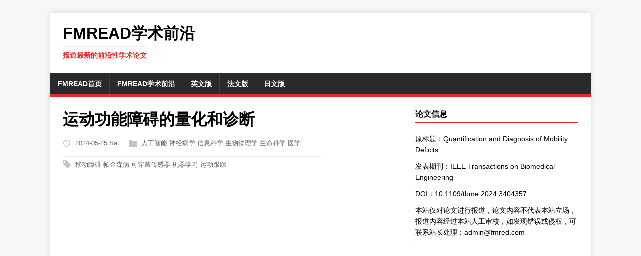

--- FILE ---
content_type: text/html; charset=utf-8
request_url: https://www.fmread.com/post/154
body_size: 9478
content:
<!DOCTYPE html>
<html lang="zh-CN" class="no-js">
<head><script async src="https://pagead2.googlesyndication.com/pagead/js/adsbygoogle.js?client=ca-pub-5147323590859914" crossorigin="anonymous"></script>
<script async src="https://www.googletagmanager.com/gtag/js?id=G-BDB36L3DP7"></script>
<script>window.dataLayer =window.dataLayer ||[];function gtag(){dataLayer.push(arguments);}
gtag('js',new Date());gtag('config','G-BDB36L3DP7');</script>
<script>var _hmt =_hmt ||[];(function() {var hm =document.createElement("script");hm.src ="https://hm.baidu.com/hm.js?6116e9326d7a5d727c2824befd1fed47";var s =document.getElementsByTagName("script")[0];s.parentNode.insertBefore(hm,s);})();</script>
<meta charset="UTF-8">
<meta name="viewport" content="width=device-width, initial-scale=1">
<title>运动功能障碍的量化和诊断 - FmRead学术前沿</title>
<script>(function(d,e){d[e]=d[e].replace("no-js","js");})(document.documentElement,"className");</script>
<meta name="description" content="运动功能障碍的量化和诊断:报道最新的前沿性学术论文">
<meta name="keywords" content="移动障碍,帕金森病,可穿戴传感器,机器学习,运动跟踪">
<link rel="stylesheet" href="/static/mainroad.css">
<link rel="icon" type="image/png" href="/static/icon.png"/>
<link rel="alternate" hreflang="en" href="https://www.fmread.com/post_en/154" />
<link rel="alternate" hreflang="fr" href="https://www.fmread.com/post_fr/154" />
<link rel="alternate" hreflang="ja" href="https://www.fmread.com/post_jp/154" />
<style>.content p{margin-bottom:5px;}.content li{margin-bottom:0px;}.content ul{margin-bottom:0px;}.content ol{margin-bottom:0px;}.content h2{margin-bottom:0px;}.content h3{margin-bottom:0px;}</style>
</head>
<body class="body">
<div class="container container--outer">
<header class="header">
<div class="container header__container">
<div class="logo">
<a class="logo__link" href="/" title="Fmread" rel="home">
<div class="logo__item logo__text">
<div class="logo__title">FmRead学术前沿</div>
<div class="logo__tagline">报道最新的前沿性学术论文</div>
</div>
</a>
</div>
<nav class="menu">
<button class="menu__btn" aria-haspopup="true" aria-expanded="false" tabindex="0">
<span class="menu__btn-title" tabindex="-1">Menu</span>
</button>
<ul class="menu__list">
<li class="menu__item">
<a class="menu__link" href="/">
<span class="menu__text">FmRead首页</span>
</a>
</li>
<li class="menu__item">
<a class="menu__link" href="/frontier">
<span class="menu__text">FmRead学术前沿</span>
</a>
</li>
<li class="menu__item">
<a class="menu__link" href="/frontier_en">
<span class="menu__text">英文版</span>
</a>
</li>
<li class="menu__item">
<a class="menu__link" href="/frontier_fr">
<span class="menu__text">法文版</span>
</a>
</li>
<li class="menu__item">
<a class="menu__link" href="/frontier_jp">
<span class="menu__text">日文版</span>
</a>
</li>
</ul>
</nav>
</div>
</header>
<div class="wrapper flex">
<div class="primary">
<main class="main" role="main">
<article class="post">
<header class="post__header">
<h1 class="post__title">运动功能障碍的量化和诊断</h1>
<div class="post__meta meta">
<div class="meta__item-datetime meta__item">
<svg class="meta__icon icon icon-time" width="16" height="14" viewBox="0 0 30 28"><path d="M15 0a14 14 0 1 1 0 28 1 1 0 0 1 0-28m0 3a3 3 0 1 0 0 22 3 3 0 0 0 0-22m1 4h-2v8.4l6.8 4.4L22 18l-6-3.8z"/></svg>
<time class="meta__text" datetime="2024-05-25 Sat">
2024-05-25 Sat
</time>
</div>
<div class="meta__item-categories meta__item">
<svg class="meta__icon icon icon-category" width="16" height="16" viewBox="0 0 16 16"><path d="m7 2 1 2h8v11H0V2z"/></svg>
<span class="meta__text">
<a class="meta__link" href="/major/54" rel="category">人工智能</a>
<a class="meta__link" href="/major/75" rel="category">神经病学</a>
<a class="meta__link" href="/major/49" rel="category">信息科学</a>
<a class="meta__link" href="/major/92" rel="category">生物物理学</a>
<a class="meta__link" href="/major/86" rel="category">生命科学</a>
<a class="meta__link" href="/major/55" rel="category">医学</a>
</span>
</div>
</div>
<div class="post__meta meta">
<div class="meta__item-datetime meta__item">
<svg class="meta__icon icon icon-tag" width="16" height="16" viewBox="0 0 32 32"><path d="M4 0h8s2 0 4 2l15 15s2 2 0 4L21 31s-2 2-4 0L2 16s-2-2-2-4V3s0-3 4-3m3 10a3 3 0 0 0 0-6 3 3 0 0 0 0 6"/></svg>
<span class="meta__text">
<a class="meta__link" href="/frontiertag/%e7%a7%bb%e5%8a%a8%e9%9a%9c%e7%a2%8d" rel="category">移动障碍</a>
<a class="meta__link" href="/frontiertag/%e5%b8%95%e9%87%91%e6%a3%ae%e7%97%85" rel="category">帕金森病</a>
<a class="meta__link" href="/frontiertag/%e5%8f%af%e7%a9%bf%e6%88%b4%e4%bc%a0%e6%84%9f%e5%99%a8" rel="category">可穿戴传感器</a>
<a class="meta__link" href="/frontiertag/%e6%9c%ba%e5%99%a8%e5%ad%a6%e4%b9%a0" rel="category">机器学习</a>
<a class="meta__link" href="/frontiertag/%e8%bf%90%e5%8a%a8%e8%b7%9f%e8%b8%aa" rel="category">运动跟踪</a>
</span>
</div>
</div>
</header>
<div class="content post__content clearfix" style="white-space:pre-wrap;">
<script async src="https://pagead2.googlesyndication.com/pagead/js/adsbygoogle.js?client=ca-pub-5147323590859914" crossorigin="anonymous"></script>
<ins class="adsbygoogle" style="display:block; text-align:center;" data-ad-layout="in-article" data-ad-format="fluid" data-ad-client="ca-pub-5147323590859914" data-ad-slot="4815199945"></ins>
<script>(adsbygoogle =window.adsbygoogle ||[]).push({});</script>
<h2>背景与研究动机</h2>
<p>帕金森病（Parkinson&rsquo;s Disease, PD）是一种神经退行性疾病，主要影响患者的运动能力，导致震颤、运动迟缓、四肢僵硬和行走平衡问题。这种运动缺陷严重影响患者的独立生活能力和生活质量。据统计，预计到2030年，仅在美国就会有近1.2百万人患有帕金森病，而全球的患者数更是超过1000万人。因此，如何准确评估和诊断患者的运动缺陷是一个急需解决的关键问题。</p>
<p>现有的PD严重性评估方法主要依赖于临床医生的主观观察和经验，通过患者在实验室或诊所中进行特定动作来评估。这种方法不仅受到人为主观因素的影响，且在受控环境中的观察无法充分反映患者在日常生活中的实际运动情况。因此，研究人员亟需一种可靠的、非侵入式的量化方法，能客观地评估帕金森病患者的运动缺陷，从而提供更及时有效的康复反馈。</p>
<h2>研究来源与发表信息</h2>
<p>本文由Fujian Yan、Jiaqi Gong、Qiang Zhang及Hongsheng He四位研究者撰写，并已被IEEE Transactions on Biomedical Engineering接受。其中，Fujian Yan隶属于Wichita State University的计算机学院；Jiaqi Gong、Qiang Zhang和Hongsheng He均隶属于The University of Alabama的计算机科学和机械工程系。研究得到了NSF #2327313和NSF #2129113的支持。</p>
<h2>研究方法与实验流程</h2>
<p>本文提出了一种通过非侵入式可穿戴生理生物传感器获取运动数据，进而采用深度学习模型分析和量化帕金森病患者运动缺陷的方法。该方法包括若干关键步骤和技术创新。</p>
<h3>实验流程</h3>
<p>研究的主要流程分为以下几个步骤：</p>
<ol>
<li><strong>数据采集（Data Collection）</strong>:
<ul>
<li><strong>实验室数据（Laboratory Data）</strong>: 由10名健康受试者完成6种活动（如行走、下蹲、拾物、绘画、瑜伽和积木玩具）的数据收集，使用的传感器包括安装在肢体和躯干上的加速度计和肌电图（EMG）传感器。</li>
<li><strong>临床数据（Clinical Data）</strong>: 由8名不同程度PD患者和健康个体进行8个动作的数据采集。</li>
</ul></li>
<li><strong>数据预处理</strong>:
<ul>
<li>数据重新采样、重力补偿和归一化处理，使用Butterworth高通滤波器去除重力分量。</li>
<li>数据切片保证输入模型的形状一致。</li>
</ul></li>
<li><strong>运动元学习（Learning Motion Primitives）</strong>:
<ul>
<li>通过多层神经网络和字典学习方法发现代表性的运动元实际。</li>
</ul></li>
<li><strong>分类和量化</strong>:
<ul>
<li>设计并训练了一个深度卷积神经网络（CNN）模型，通过建立运动元袋（Bag of Motion Primitives, BoMP），量化患者的运动缺陷严重程度。</li>
</ul></li>
</ol>
<h3>样本与处理细节</h3>
<ul>
<li><strong>实验室数据</strong>涉及健康受试者分别在健康状态和佩戴负重装置模拟PD状态下的运动数据。数据包含每个受试者在各活动下分别两次采集的数据。</li>
<li><strong>临床数据</strong>包括PD患者完成一系列特定动作的数据，数据被切片为相同长度，保证输入模型的一致性。</li>
</ul>
<h3>创新技术</h3>
<p>本文的一个显著创新是在运动分析中使用非侵入式传感器数据，通过字典学习和运动元袋模型，实现对原始运动时间序列的高效表示和分类。</p>
<h2>主要研究结果</h2>
<p>状态分为实验室数据和临床数据：</p>
<ul>
<li><strong>实验室数据</strong>：
<ul>
<li>实验室数据的分类准确率高达93.95%，远高于线性模型（64.86%）和支持向量机（91.35%）。</li>
<li>通过字典学习所获得的运动元成功重构并识别了健康与模拟病人状态的数据差异。</li>
</ul></li>
<li><strong>临床数据</strong>：
<ul>
<li>分类准确率高达99.84%，有效区分了健康、轻度及严重PD患者。</li>
<li>混淆矩阵显示大部分轻度患者数据（97.18%）被正确分类，但数据不平衡导致一些误分类。</li>
</ul></li>
</ul>
<h2>总结与价值</h2>
<p>本文证明了在简单运动测量数据中存在显著的运动元，展示了这些元在量化运动缺陷方面的有效性。该方法不仅在预测已知患者数据时表现出更高的准确率，还为在未知患者上的实时诊断和量化提供了可能。
通过利用大规模运动追踪数据，提出基于运动元数量的用户特定量化指标，可以完全取代基于观察的临床评分，并在康复过程中提供实时报告，强化患者的积极恢复效果。这一方法不仅提高了PD病症分类的精度，也为其他需要运动追踪和评估的病症提供了新思路。</p>
</div>
</article>
</main>
</div>
<aside class="sidebar">
<div class="widget-categories widget">
<h4 class="widget__title">论文信息</h4>
<div class="widget__content">
<ul class="widget__list">
<li class="widget__item">
原标题：Quantification and Diagnosis of Mobility Deficits
</li>
<li class="widget__item">
发表期刊：IEEE Transactions on Biomedical Engineering
</li>
<li class="widget__item">
DOI：<a class="widget__link" href="https://doi.org/10.1109/tbme.2024.3404357" rel="nofollow" target="_blank">10.1109/tbme.2024.3404357</a>
</li>
<li class="widget__item">
本站仅对论文进行报道，论文内容不代表本站立场，报道内容经过本站人工审核，如发现错误或侵权，可联系站长处理：admin@fmred.com
</li>
</ul>
</div>
</div>
<div class="widget-text widget">
<script async src="https://pagead2.googlesyndication.com/pagead/js/adsbygoogle.js?client=ca-pub-5147323590859914" crossorigin="anonymous"></script>
<ins class="adsbygoogle" style="display:block" data-ad-client="ca-pub-5147323590859914" data-ad-slot="1671119714" data-ad-format="auto" data-full-width-responsive="true"></ins>
<script>(adsbygoogle =window.adsbygoogle ||[]).push({});</script>
</div>
<div class="widget-taglist widget">
<h4 class="widget__title">同学科最新文章</h4>
<div class="widget__content">
<ul class="widget__list">
<li class="widget__item">
<a class="widget__link" href="/post/2734">
外部和自体空间线索控制位置细胞多路复用的θ相位编码
</a>
</li>
<li class="widget__item">
<a class="widget__link" href="/post/2733">
弓形虫感染和慢性 IL-1 升高导致海马 DNA 双链断裂信号，引发认知缺陷
</a>
</li>
<li class="widget__item">
<a class="widget__link" href="/post/2732">
胰腺-海马反馈机制调节抑郁相关行为的昼夜变化
</a>
</li>
<li class="widget__item">
<a class="widget__link" href="/post/2731">
FTD/ALS中TDP-43核丧失导致广泛的可变末端加聚变化
</a>
</li>
<li class="widget__item">
<a class="widget__link" href="/post/2730">
小鼠面部表情揭示潜在认知变量及其神经相关性
</a>
</li>
<li class="widget__item">
<a class="widget__link" href="/post/2729">
星形胶质细胞Ca2&#43;通过限制运动学习期间树突重复活动防止突触去增强
</a>
</li>
<li class="widget__item">
<a class="widget__link" href="/post/2728">
TDP-43丧失诱导ALS/FTD中的隐匿多腺苷酸化
</a>
</li>
<li class="widget__item">
<a class="widget__link" href="/post/2727">
增强脊髓损伤后AMPA受体信号促进室管膜来源神经干/祖细胞迁移及功能恢复
</a>
</li>
<li class="widget__item">
<a class="widget__link" href="/post/2726">
致幻剂5-HT2A受体激动剂对神经血管耦合和脑功能神经元及血流动力学测量的差异影响
</a>
</li>
<li class="widget__item">
<a class="widget__link" href="/post/2725">
外侧下丘脑表达瘦素受体的神经元群体通过对抗焦虑促进适应性行为反应
</a>
</li>
<li class="widget__item">
<a class="widget__link" href="/post/2723">
人类听觉皮层中的时间整合主要依赖于绝对时间
</a>
</li>
<li class="widget__item">
<a class="widget__link" href="/post/2717">
复发性模式补全驱动新皮层对感觉推断的表征
</a>
</li>
<li class="widget__item">
<a class="widget__link" href="/post/2715">
深度学习模型用于12导联ECG分类中的特征分析与可解释性研究
</a>
</li>
<li class="widget__item">
<a class="widget__link" href="/post/2714">
MASA-TCN：多锚点空间感知时序卷积神经网络用于连续与离散脑电情感识别
</a>
</li>
<li class="widget__item">
<a class="widget__link" href="/post/2713">
用于失衡心电图分类的样本生成和增强注意力模块的深度表示学习
</a>
</li>
<li class="widget__item">
<a class="widget__link" href="/post/2712">
慢性疾病预防的多类别反事实解释估算与一致性评估
</a>
</li>
<li class="widget__item">
<a class="widget__link" href="/post/2707">
钙激活钾电流对衰竭心肌细胞室性复极的体内建模与验证
</a>
</li>
<li class="widget__item">
<a class="widget__link" href="/post/2703">
Evomoe：用于无需用户特定训练的用于SSVEP-EEG分类的进化型专家混合模型
</a>
</li>
</ul>
</div>
</div>
<div class="widget-taglist widget">
<h4 class="widget__title">相同学科文章的TAGS</h4>
<div class="widget__content">
<a class="widget-taglist__link widget__link btn" href="/frontiertag/%e7%a5%9e%e7%bb%8f%e5%85%83" title="神经元">神经元</a>
<a class="widget-taglist__link widget__link btn" href="/frontiertag/%e8%9b%8b%e7%99%bd%e8%b4%a8%e7%bb%93%e6%9e%84" title="蛋白质结构">蛋白质结构</a>
<a class="widget-taglist__link widget__link btn" href="/frontiertag/%e7%a5%9e%e7%bb%8f%e6%b4%bb%e5%8a%a8" title="神经活动">神经活动</a>
<a class="widget-taglist__link widget__link btn" href="/frontiertag/%e5%b0%8f%e9%bc%a0" title="小鼠">小鼠</a>
<a class="widget-taglist__link widget__link btn" href="/frontiertag/%e7%99%ab%e7%97%ab" title="癫痫">癫痫</a>
<a class="widget-taglist__link widget__link btn" href="/frontiertag/%e8%84%91%e7%a3%81%e5%9b%be" title="脑磁图">脑磁图</a>
<a class="widget-taglist__link widget__link btn" href="/frontiertag/%e5%86%b7%e5%86%bb%e7%94%b5%e9%95%9c" title="冷冻电镜">冷冻电镜</a>
<a class="widget-taglist__link widget__link btn" href="/frontiertag/%e7%9f%a5%e8%af%86%e8%92%b8%e9%a6%8f" title="知识蒸馏">知识蒸馏</a>
<a class="widget-taglist__link widget__link btn" href="/frontiertag/%e8%84%91%e7%94%b5%e5%9b%be" title="脑电图">脑电图</a>
<a class="widget-taglist__link widget__link btn" href="/frontiertag/%e8%87%aa%e7%9b%91%e7%9d%a3%e5%ad%a6%e4%b9%a0" title="自监督学习">自监督学习</a>
<a class="widget-taglist__link widget__link btn" href="/frontiertag/%e5%af%b9%e6%af%94%e5%ad%a6%e4%b9%a0" title="对比学习">对比学习</a>
<a class="widget-taglist__link widget__link btn" href="/frontiertag/%e7%a5%9e%e7%bb%8f%e7%bd%91%e7%bb%9c" title="神经网络">神经网络</a>
<a class="widget-taglist__link widget__link btn" href="/frontiertag/%e5%9b%be%e7%a5%9e%e7%bb%8f%e7%bd%91%e7%bb%9c" title="图神经网络">图神经网络</a>
<a class="widget-taglist__link widget__link btn" href="/frontiertag/%e5%8d%b7%e7%a7%af%e7%a5%9e%e7%bb%8f%e7%bd%91%e7%bb%9c" title="卷积神经网络">卷积神经网络</a>
<a class="widget-taglist__link widget__link btn" href="/frontiertag/%e7%94%9f%e7%89%a9%e6%a0%87%e5%bf%97%e7%89%a9" title="生物标志物">生物标志物</a>
<a class="widget-taglist__link widget__link btn" href="/frontiertag/%e8%83%b6%e8%b4%a8%e6%af%8d%e7%bb%86%e8%83%9e%e7%98%a4" title="胶质母细胞瘤">胶质母细胞瘤</a>
<a class="widget-taglist__link widget__link btn" href="/frontiertag/%e5%8d%95%e7%bb%86%e8%83%9eRNA%e6%b5%8b%e5%ba%8f" title="单细胞RNA测序">单细胞RNA测序</a>
<a class="widget-taglist__link widget__link btn" href="/frontiertag/%e4%ba%ba%e5%b7%a5%e6%99%ba%e8%83%bd" title="人工智能">人工智能</a>
<a class="widget-taglist__link widget__link btn" href="/frontiertag/%e5%b0%8f%e8%83%b6%e8%b4%a8%e7%bb%86%e8%83%9e" title="小胶质细胞">小胶质细胞</a>
<a class="widget-taglist__link widget__link btn" href="/frontiertag/%e7%a5%9e%e7%bb%8f%e9%80%80%e8%a1%8c%e6%80%a7%e7%96%be%e7%97%85" title="神经退行性疾病">神经退行性疾病</a>
<a class="widget-taglist__link widget__link btn" href="/frontiertag/%e5%85%8d%e7%96%ab%e6%b2%bb%e7%96%97" title="免疫治疗">免疫治疗</a>
<a class="widget-taglist__link widget__link btn" href="/frontiertag/%e9%a2%84%e5%90%8e" title="预后">预后</a>
<a class="widget-taglist__link widget__link btn" href="/frontiertag/%e5%b8%95%e9%87%91%e6%a3%ae%e7%97%85" title="帕金森病">帕金森病</a>
<a class="widget-taglist__link widget__link btn" href="/frontiertag/%e7%a5%9e%e7%bb%8f%e7%82%8e%e7%97%87" title="神经炎症">神经炎症</a>
<a class="widget-taglist__link widget__link btn" href="/frontiertag/%e7%82%8e%e7%97%87" title="炎症">炎症</a>
<a class="widget-taglist__link widget__link btn" href="/frontiertag/%e6%9c%ba%e5%99%a8%e5%ad%a6%e4%b9%a0" title="机器学习">机器学习</a>
<a class="widget-taglist__link widget__link btn" href="/frontiertag/%e9%98%bf%e5%b0%94%e8%8c%a8%e6%b5%b7%e9%bb%98%e7%97%85" title="阿尔茨海默病">阿尔茨海默病</a>
<a class="widget-taglist__link widget__link btn" href="/frontiertag/%e8%82%bf%e7%98%a4%e5%be%ae%e7%8e%af%e5%a2%83" title="肿瘤微环境">肿瘤微环境</a>
<a class="widget-taglist__link widget__link btn" href="/frontiertag/%e6%b7%b1%e5%ba%a6%e5%ad%a6%e4%b9%a0" title="深度学习">深度学习</a>
</div>
</div>
</aside>
</div>
<footer class="footer">
<div class="container footer__container flex">
<div class="footer__copyright">
&copy; 2024 FmRead.com .
<span class="footer__copyright-credits">Theme from Hugo's MainRoad.</span>
</div>
</div>
</footer>
</div>
</body>
</html>
<script>(function iifeMenu(document,window,undefined) {var menuBtn =document.querySelector('.menu__btn');var	menu =document.querySelector('.menu__list');function toggleMenu() {menu.classList.toggle('menu__list--active');menu.classList.toggle('menu__list--transition');this.classList.toggle('menu__btn--active');this.setAttribute('aria-expanded',this.getAttribute('aria-expanded') ==='true' ?'false' :'true'
);}
function removeMenuTransition() {this.classList.remove('menu__list--transition');}
if (menuBtn &&menu) {menuBtn.addEventListener('click',toggleMenu,false);menu.addEventListener('transitionend',removeMenuTransition,false);}
}(document,window));</script>

--- FILE ---
content_type: text/html; charset=utf-8
request_url: https://www.google.com/recaptcha/api2/aframe
body_size: 265
content:
<!DOCTYPE HTML><html><head><meta http-equiv="content-type" content="text/html; charset=UTF-8"></head><body><script nonce="4uhgmmKAmSf02aL23OF1ag">/** Anti-fraud and anti-abuse applications only. See google.com/recaptcha */ try{var clients={'sodar':'https://pagead2.googlesyndication.com/pagead/sodar?'};window.addEventListener("message",function(a){try{if(a.source===window.parent){var b=JSON.parse(a.data);var c=clients[b['id']];if(c){var d=document.createElement('img');d.src=c+b['params']+'&rc='+(localStorage.getItem("rc::a")?sessionStorage.getItem("rc::b"):"");window.document.body.appendChild(d);sessionStorage.setItem("rc::e",parseInt(sessionStorage.getItem("rc::e")||0)+1);localStorage.setItem("rc::h",'1768651563544');}}}catch(b){}});window.parent.postMessage("_grecaptcha_ready", "*");}catch(b){}</script></body></html>